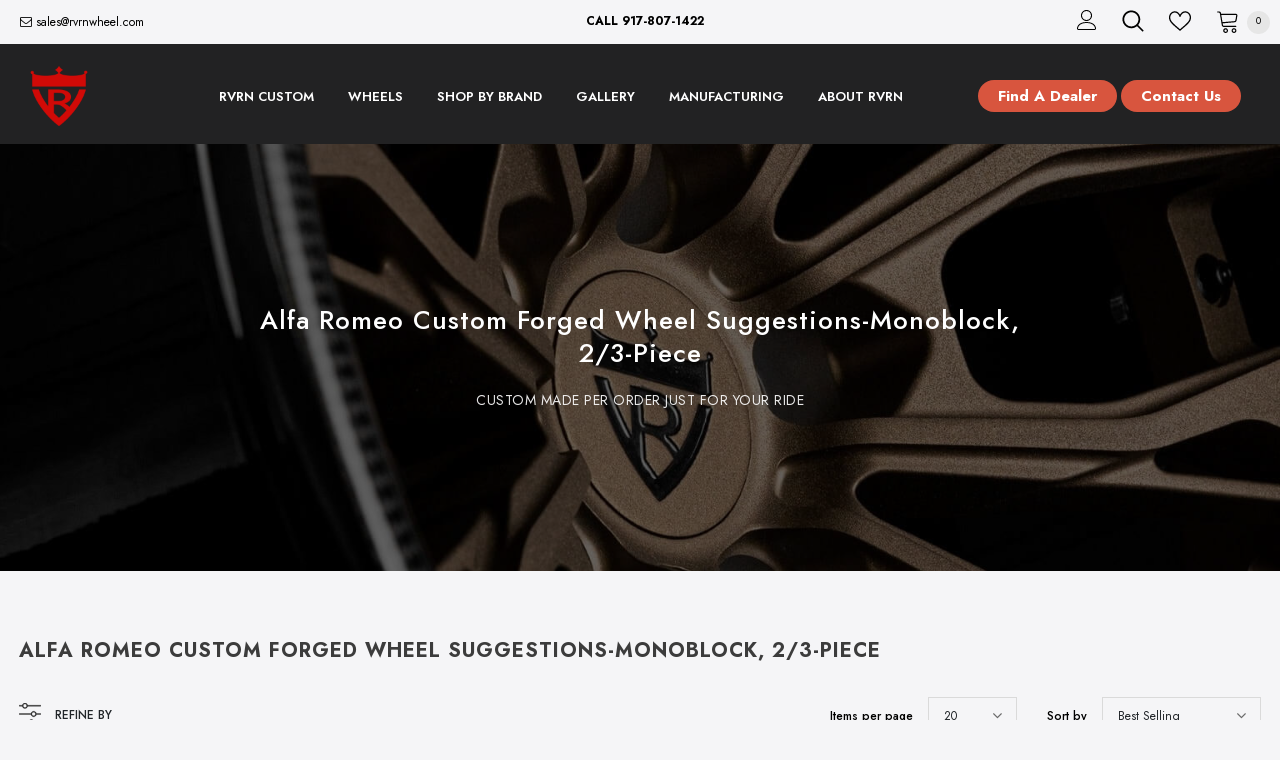

--- FILE ---
content_type: text/javascript
request_url: https://rvrnwheel.com/cdn/shop/t/6/assets/collection-filters-form.js?v=121973379761856944051658757635
body_size: 1187
content:
function debounce(fn,wait){let t;return(...args)=>{clearTimeout(t),t=setTimeout(()=>fn.apply(this,args),wait)}}class CollectionFiltersForm extends HTMLElement{constructor(){super(),this.filterData=[],this.onActiveFilterClick=this.onActiveFilterClick.bind(this),this.debouncedOnSubmit=debounce(event=>{this.onSubmitHandler(event)},500),this.querySelector("form").addEventListener("input",this.debouncedOnSubmit.bind(this)),window.addEventListener("popstate",this.onHistoryChange.bind(this)),this.bindActiveFacetButtonEvents();let elem=document.querySelectorAll(".show-more--list_tags");elem&&elem.forEach(button=>button.addEventListener("click",this.showMoreValue.bind(this)))}showMoreValue(e){e.target.closest(".list-tags").classList.add("full")}onSubmitHandler(event){if(event.preventDefault(),!(event.target.classList.contains("filter__price")||event.target.classList.contains("single-option-selector"))){const formData=new FormData(event.target.closest("form")),searchParams=new URLSearchParams(formData).toString();this.renderPage(searchParams,event)}}onActiveFilterClick(event){event.preventDefault(),this.toggleActiveFacets(),this.renderPage(new URL(event.target.href).searchParams.toString())}onHistoryChange(event){const searchParams=event.state?.searchParams||""}toggleActiveFacets(disable=!0){document.querySelectorAll(".js-facet-remove").forEach(element=>{element.classList.toggle("disabled",disable)})}renderPage(searchParams,event,updateURLHash=!0){const sections=this.getSections();document.getElementById("CollectionProductGrid").querySelector(".product-collection").classList.add("loading"),sections.forEach(section=>{const url=`${window.location.pathname}?section_id=${section.section}&${searchParams}`,filterDataUrl=element=>element.url===url;this.filterData.some(filterDataUrl)?this.renderSectionFromCache(filterDataUrl,section,event):this.renderSectionFromFetch(url,section,event)}),updateURLHash&&this.updateURLHash(searchParams)}renderSectionFromFetch(url,section,event){fetch(url).then(response=>response.text()).then(responseText=>{const html=responseText;this.filterData=[...this.filterData,{html,url}],this.renderFilters(html,event),this.renderProductGrid(html),this.renderCountItem(html),this.renderRefined(html),this.renderShortby(html);let elem=document.querySelectorAll(".show-more--list_tags");elem&&elem.forEach(button=>button.addEventListener("click",this.showMoreValue.bind(this)))})}renderSectionFromCache(filterDataUrl,section,event){const html=this.filterData.find(filterDataUrl).html;this.renderFilters(html,event),this.renderProductGrid(html),this.renderCountItem(html),this.renderRefined(html),this.renderShortby(html);let elem=document.querySelectorAll(".show-more--list_tags");elem&&elem.forEach(button=>button.addEventListener("click",this.showMoreValue.bind(this)))}renderShortby(html){if(document.getElementById("shopify-section-collection-template-express-order"))return;const innerHTML=new DOMParser().parseFromString(html,"text/html").getElementById("CollectionSort_by").innerHTML;document.getElementById("CollectionSort_by").innerHTML=innerHTML}renderProductGrid(html){const innerHTML=new DOMParser().parseFromString(html,"text/html").getElementById("CollectionProductGrid").innerHTML;if(document.getElementById("CollectionProductGrid").innerHTML=innerHTML,window.show_multiple_currencies&&Currency.currentCurrency!=shopCurrency&&Currency.convertAll(window.shop_currency,$("#currencies .active").attr("data-currency"),"span.money","money_format"),document.querySelectorAll(".shopify-product-reviews-badge").length&&document.querySelectorAll(".spr-badge").length)return window.SPR.registerCallbacks(),window.SPR.initRatingHandler(),window.SPR.initDomEls(),window.SPR.loadProducts(),window.SPR.loadBadges()}renderRefined(html){if(!document.getElementById("widget-content-no--filter"))return;const innerHTML=new DOMParser().parseFromString(html,"text/html").getElementById("widget-content-no--filter").innerHTML;document.getElementById("widget-content-no--filter").innerHTML=innerHTML,this.bindActiveFacetButtonEvents()}renderCountItem(html){if(!document.getElementById("page_size"))return;const innerHTML=new DOMParser().parseFromString(html,"text/html").getElementById("page_size").innerHTML;document.getElementById("page_size").innerHTML=innerHTML}renderFilters(html,event){const facetDetailsElements=new DOMParser().parseFromString(html,"text/html").querySelectorAll("#CollectionFiltersForm .js-filter"),matchesIndex=element=>element.dataset.index===event?.target.closest(".js-filter")?.dataset.index,facetsToRender=Array.from(facetDetailsElements).filter(element=>!matchesIndex(element)),countsToRender=Array.from(facetDetailsElements).find(matchesIndex);facetsToRender.forEach(element=>{document.querySelector(`.js-filter[data-index="${element.dataset.index}"]`).innerHTML=element.innerHTML}),countsToRender&&this.renderCounts(countsToRender,event.target.closest(".js-filter"))}renderCounts(source,target){[".count-bubble",".facets__selected"].forEach(selector=>{const targetElement=target.querySelector(selector);source.querySelector(selector)&&targetElement&&(target.querySelector(selector).outerHTML=source.querySelector(selector).outerHTML)})}bindActiveFacetButtonEvents(){document.querySelectorAll(".js-facet-remove").forEach(element=>{element.addEventListener("click",this.onActiveFilterClick,{once:!0})})}updateURLHash(searchParams){history.pushState({searchParams},"",`${window.location.pathname}${searchParams&&"?".concat(searchParams)}`)}getSections(){return[{id:"main-collection-product-grid",section:document.getElementById("main-collection-product-grid").dataset.id}]}}customElements.define("collection-filters-form",CollectionFiltersForm);class PriceRange extends HTMLElement{constructor(){super(),this.rangeSliderPrice(),this.querySelectorAll("input").forEach(element=>element.addEventListener("change",this.onRangeChange.bind(this))),this.setMinAndMaxValues()}onRangeChange(event){this.adjustToValidValues(event.currentTarget),this.setMinAndMaxValues()}setMinAndMaxValues(){const inputs=this.querySelectorAll("input"),minInput=inputs[0],maxInput=inputs[1];maxInput.value&&minInput.setAttribute("max",maxInput.value),minInput.value&&maxInput.setAttribute("min",minInput.value),minInput.value===""&&maxInput.setAttribute("min",0),maxInput.value===""&&minInput.setAttribute("max",maxInput.getAttribute("max"))}adjustToValidValues(input){const value=Number(input.value),min=Number(input.getAttribute("min")),max=Number(input.getAttribute("max"));value<min&&(input.value=min),value>max&&(input.value=max)}rangeSliderPrice(){var parent=document.querySelector(".price-slider");if(parent){var rangeS=parent.querySelectorAll("input[type=range]"),numberS=parent.querySelectorAll("input[type=number]");rangeS.forEach(function(el){el.oninput=function(){var slide1=parseFloat(rangeS[0].value),slide2=parseFloat(rangeS[1].value);slide1>slide2&&([slide1,slide2]=[slide2,slide1]),numberS[0].value=slide1,numberS[1].value=slide2}}),numberS.forEach(function(el){el.oninput=function(){var number1=parseFloat(numberS[0].value),number2=parseFloat(numberS[1].value);rangeS[0].value=number1,rangeS[1].value=number2}})}}}customElements.define("price-range",PriceRange);
//# sourceMappingURL=/cdn/shop/t/6/assets/collection-filters-form.js.map?v=121973379761856944051658757635
